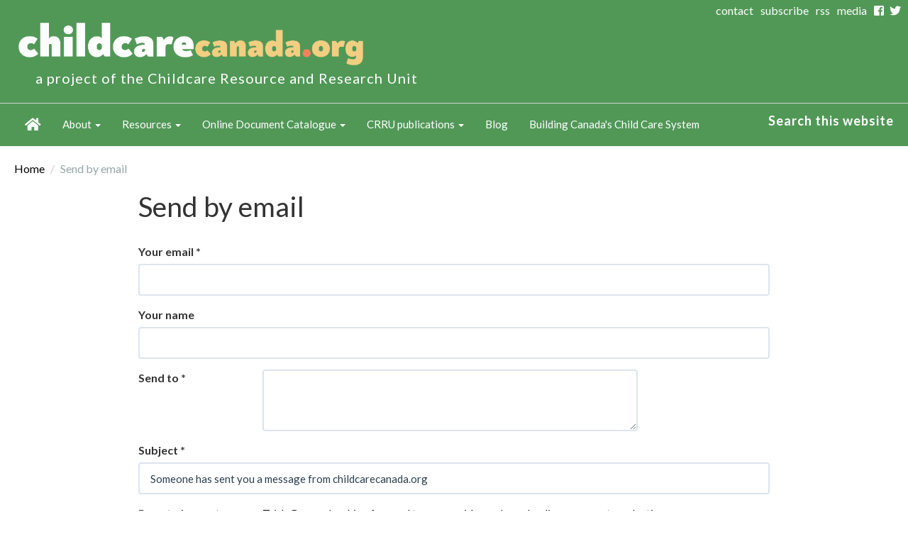

--- FILE ---
content_type: text/css
request_url: https://childcarecanada.org/sites/default/files/css/css_9ECb1ZycQjDLa_4lJ5F12EqWqcRAm3as5awchRCiilw.css
body_size: 4245
content:
#top-bar .site{padding:0 0 20px 10px;line-height:30px;}#top-bar .site a{color:#333;font-size:12px;letter-spacing:1px;text-decoration:none;}#top-bar .site a:hover{text-decoration:none;}@media only screen and (max-width:576px){#top-bar .site{padding:0;line-height:20px;}}#top-bar .social{float:right;padding-right:10px;line-height:30px;}#top-bar .social a:hover{text-decoration:underline;}#top-bar .fa-twitter{margin-left:5px;}#top-bar .fa-twitter,#top-bar .fa-facebook-square{color:white;}#top-bar .fa-twitter::before{content:"";}#top-bar .fa-facebook-square::before{content:"";}#top-bar #secondary-menu a{padding:0 10px 0 0;height:30px;line-height:30px;color:white;}#top-bar #secondary-menu a:hover{text-decoration:underline;}@media only screen and (max-width:576px){#top-bar .bolder{padding-left:10px;}#top-bar .site{padding-right:10px;width:100%;display:block;}#top-bar .social{display:none;}}@media only screen and (max-width:768px){#secondary-menu{margin:0;float:left;}#secondary-menu li{float:left;}#block-search-api-page-site-search{margin:0 0 15px 0;}.navbar-toggle{position:absolute;right:0;}}#header-logo{max-width:40%;}@media only screen and (max-width:768px){#header-logo{max-width:80%;}}@media only screen and (max-width:576px){#header-logo{max-width:95%;}}@media only screen and (max-width:576px){div.site p.bolder{font-size:0.73em;margin:0;}}#navbar{margin-bottom:0;}#menu-area{font-size:15px;}#menu-area ul.dropdown-menu{padding:0;}#menu-area li.menu-2072 a{font-size:0;max-height:60px;}#menu-area li.menu-2072 a::before{display:inline-block;font-style:normal;font-variant:normal;text-rendering:auto;-webkit-font-smoothing:antialiased;font-size:20px;color:white;font-family:"Font Awesome 5 Free";font-weight:900;content:"";}#menu-area li.menu-2072 a:hover:before{color:black;}#menu-area li.menu-7489 a::after,#menu-area li.menu-7494 a::after,#menu-area li.menu-7495 a::after{display:inline-block;font-style:normal;font-variant:normal;text-rendering:auto;-webkit-font-smoothing:antialiased;font-size:14px;padding-left:8px;color:#7b8a8b;font-family:"Font Awesome 5 Free";font-weight:900;content:"";}#menu-area li.menu-7489 a:hover:after,#menu-area li.menu-7494 a:hover:after,#menu-area li.menu-7495 a:hover:after{color:white;}.navbar-default .navbar-nav > .active > a,.navbar-default .navbar-nav > .active > a:hover,.navbar-default .navbar-nav > .active > a:active{color:#333;background-color:#9dc183;}#navbar-collapse nav{border-top:1px solid lightgray;padding:0 20px;}#navbar-collapse nav .navbar-nav{float:left;}#navbar-collapse nav .region-navigation{float:right;max-width:200px;padding-top:12px;}#navbar-collapse nav .region-navigation .temp-search-block a{color:white;font-size:18px;font-weight:bold;letter-spacing:1px;text-decoration:none;}#navbar-collapse nav .region-navigation .temp-search-block a:hover{text-decoration:none;}@media only screen and (max-width:992px){#navbar-collapse nav{font-size:14px;}#navbar-collapse nav .region-navigation{max-width:150px;float:left;}#navbar-collapse nav .nav > li > a{padding-left:10px;padding-right:10px;}}@media only screen and (max-width:820px){#navbar-collapse nav{padding:0 10px;font-size:13px;}#navbar-collapse nav .region-navigation{max-width:130px;}}@media only screen and (max-width:768px){#navbar-collapse nav{font-size:15px;}#navbar-collapse nav .region-navigation{max-width:200px;}}@media only screen and (max-width:768px){.navbar-toggle{top:65px;}.navbar-default .navbar-nav > .active > a{background-color:transparent;}}@media only screen and (max-width:576px){.navbar-toggle{position:relative;top:0;}}#search-api-page-search-form-site-search input{height:38px;padding-top:10px;}#search-api-page-search-form-site-search .btn{display:none;}.breadcrumb{margin:20px;background-color:transparent;padding:0;}@media only screen and (max-width:576px){#page-header .main-container{padding:1em;}}#page-header h1{font-size:40px;font-family:Roboto,sans-serif;}@media only screen and (max-width:576px){#page-header h1{font-size:0.9em;padding:0;}}@media only screen and (max-width:576px){#page-header div.views-field-title{margin:0;}}.front #page-header{background-color:#d98a45;color:#fff;font-family:"Roboto",sans-serif;}.front #page-header p{font-family:"Lato",sans-serif;}.front #page-header a{color:#fff;}.front #page-header .col-md-6{padding-left:0;}#sub-header{background-color:#E8CD84;#color:#000;padding:0.5rem 1.6rem;}#sub-header .ds-2col-fluid{padding:1rem;}#sub-header .ds-2col-fluid .group-left{width:45%;padding-top:3rem;padding-left:4rem;}@media only screen and (max-width:768px){#sub-header .ds-2col-fluid .group-left{width:100%;height:inherit;padding-top:0.75rem;padding-left:0;}}@media only screen and (max-width:576px){#sub-header .ds-2col-fluid .group-left{width:100%;height:inherit;padding-top:1rem;padding-left:0;}}#sub-header .ds-2col-fluid .group-right{width:55%;padding-top:1rem;padding-bottom:3rem;padding-left:3.5rem;height:inherit;}#sub-header .ds-2col-fluid .group-right .field-name-body{padding-top:1.5rem;padding-right:3rem;padding-bottom:1.5rem;}@media only screen and (max-width:768px){#sub-header .ds-2col-fluid .group-right{width:100%;padding-top:0;padding-bottom:0;padding-left:0;}#sub-header .ds-2col-fluid .group-right h1{font-size:2em;height:auto;}#sub-header .ds-2col-fluid .group-right .field-name-body{font-size:1.2em;line-height:1.9rem;}}@media only screen and (max-width:576px){#sub-header .ds-2col-fluid .group-right{width:100%;padding-top:0;padding-bottom:0;padding-left:0;}#sub-header .ds-2col-fluid .group-right h1{font-size:1.3em;font-weight:bold;height:auto;}#sub-header .ds-2col-fluid .group-right .field-name-body{padding-top:0;padding-right:0;padding-bottom:0.9rem;}}#sub-header .carousel-control{width:5%;}#sub-header .carousel-control.left,#sub-header .carousel-control.right{background-image:none;}#sub-header .carousel-indicators{bottom:0.1rem;}#block-views-slideshow-block-block .jumbotron{background:none;padding:0 15px;}#block-views-slideshow-block-block .col-md-4,#block-views-slideshow-block-block .col-md-12{padding-left:0;}#views-bootstrap-carousel-1 h1.field-content{margin-top:40px;}@media only screen and (max-width:576px){#views-bootstrap-carousel-1{height:auto;}}#full-width-header{color:white;}#full-width-header p{width:80%;margin:0 auto;}#full-width-header img{display:block;margin-left:auto;margin-right:auto;max-width:300px;height:auto;}.page-resources #full-width-header,.page-publications #full-width-header,.page-blog #full-width-header,.page-documents #full-width-header,.page-crru-online-documents #full-width-header,.node-type-resource #full-width-header{padding:30px;}.page-resources #full-width-header,.node-type-resource #full-width-header,.page-resources-issue-files #full-width-header{background-color:#D98A45;}.page-resources-events #full-width-header{background-color:#9dc183;}.page-publications #full-width-header,.page-publications-ecec-in-canada #full-width-header,.page-publications-briefing-notes #full-width-header,.page-publications-occasional-paper-series #full-width-header,.page-publications-quality-design #full-width-header,.page-publications-other-publications #full-width-header,.page-publications-video #full-width-header{background-color:#DD7F5d;}.page-blog #full-width-header{background-color:#89cccc;}.page-documents #full-width-header,.page-crru-online-documents #full-width-header,.node-type-resource #full-width-header{background-color:#E8CD84;}.page-resources-issue-files #full-width-header{min-height:400px;background-size:cover;background-image:url(/sites/all/themes/childcare_bootstrap/images/issuefiles-bkgrnd-orange.png);text-align:center;display:flex;align-items:center;justify-content:center;}.page-resources-issue-files #full-width-header h1{font-weight:bold;font-size:70px;font-family:"Roboto",sans-serif;}body{font-family:"Lato","Helvetica Neue",Helvetica,Arial,sans-serif;color:#333;font-size:16px;line-height:24px;}.group:after{content:"";display:table;clear:both;}.bolder{color:white;font-size:20px;padding-left:40px;}p a{color:#555198;text-decoration:underline;}p a:hover,p a:focus{text-decoration:underline;}.btn-primary,.btn-default{background-color:#519857;color:#fff;padding:15px;border-width:0;text-decoration:none;}.btn-primary:hover,.btn-default:hover{color:#eee;background-color:#9dc183;}#mc-embedded-subscribe{box-shadow:0 2px 5px 0 rgba(0,0,0,0.16),0 2px 10px 0 rgba(0,0,0,0.12) !important;background-color:#e0e0e0 !important;color:#000 !important;width:fit-content !important;padding:0 20px !important;display:inline-block !important;border-radius:0px !important;}.print_pdf,.print_html,.print_mail{margin:5px;}span.print-link{text-align:right;}span.print-link:after{content:"";display:table;clear:both;}span.print-link span{float:right;}.view .more-link,#odc-search-intro .more-link{box-shadow:0 2px 5px 0 rgba(0,0,0,0.16),0 2px 10px 0 rgba(0,0,0,0.12);background-color:#e0e0e0;color:#000;padding:0.5rem 1.6rem;display:inline-block;}.search-button{box-shadow:0 2px 5px 0 rgba(0,0,0,0.16),0 2px 10px 0 rgba(0,0,0,0.12);background-color:#e0e0e0;color:#000;padding:0.5rem 1.6rem;display:inline-block;border:none;}.region-sidebar-second .block-title{font-size:22px;}.region-sidebar-second ul{margin-bottom:10px;}.region-sidebar-second .nav > li > a{padding:5px;}.main-container.container{margin-top:0;padding:0 35px;}.main-container.container .region-content .body-img{max-width:100%;height:auto;}.front .main-container.container,.front .footer-content.container,.page-resources .main-container.container,.page-resources .footer-content.container,.page-documents .main-container.container,.page-documents .footer-content.container,.page-crru-online-documents .main-container.container,.page-crru-online-documents .footer-content.container{max-width:1150px;}.doc-link{padding:0;line-height:28px;margin:7px 0;}.doc-link a{font-weight:bold;}.note-link{padding:0;line-height:28px;margin-top:7px;}.note-link a{font-weight:bold;}@media only screen and (min-width:1200px){.main-container.container{max-width:960px;}}.node-type-page .page-header{padding-bottom:0;}.node-type-page .field-name-field-nodeimage{margin:3px 15px 15px 0;}.special-header{font-family:Roboto Black;letter-spacing:2px;}.muted-special-header{color:#6c757d;font-weight:400;font-size:80%;}.view-resources-landing{padding-top:30px;}.view-resources-landing img{border-radius:5px;box-shadow:0 2px 5px 0 rgba(0,0,0,0.16),0 2px 10px 0 rgba(0,0,0,0.12);margin-bottom:20px;}.view-resources-landing .views-field-field-landing-block-text .field-content{max-width:90%;margin:0 auto;}.view-resources-landing .views-field-field-landing-block-text .field-content p{display:inline;}.view-resources-landing .col-lg-4{margin-bottom:25px;}#block-block-84 h1{margin-top:40px;}#block-cc-views-document-search-front .form-control{width:41%;margin-right:20px;float:left;}#block-cc-views-document-search-front .btn-primary{padding:10px 15px;}#full-content{padding:0 0 50px 50px;}#full-content .content-image{max-width:100%;}#full-content h2.block-title{font-family:"Roboto",sans-serif;color:#fff;}#free-block{background-color:#dd7f5d;padding:50px 0;}#free-block .region-free-block{min-height:265px;}.page-search .search-api-page-results h2,.page-documents-search .search-api-page-results h2{font-size:20px;}.page-search .region-sidebar-second h2,.page-documents-search .region-sidebar-second h2{font-size:22px;margin-top:0;}.page-search .block-facetapi,.page-documents-search .block-facetapi{background-color:#eee;padding:5px;margin-bottom:10px;}.page-search .block-facetapi ul,.page-documents-search .block-facetapi ul{padding-left:5px;}.page-search .block-facetapi .facetapi-checkbox,.page-documents-search .block-facetapi .facetapi-checkbox{margin-right:5px;}.page-search ol.search-results,.page-documents-search ol.search-results{padding-left:0;}.page-search .search-performance,.page-documents-search .search-performance{margin-top:10px;}.page-search #block-block-72 h1,.page-documents-search #block-block-72 h1{font-size:30px;}.view-document-search h2,.view-blog h2,.node-teaser h2{font-size:20px;margin-bottom:0;font-weight:bold;}#block-views-book-contents-block .view-book-contents ul{margin-bottom:0;padding-left:10px;}#block-views-book-contents-block .view-book-contents ul li{list-style-position:outside;list-style-image:none;list-style-type:none;}#block-views-book-contents-block .view-book-contents ul li .views-field-title{font-size:16px;font-weight:normal;padding:0px;}#block-views-book-contents-block .view-book-contents ul li .views-field-title a{color:#515151;}#block-views-book-contents-block .view-book-contents ul li .views-field-title a.active{font-weight:bold;}.page-search404 div.error,.page-search404 table tr.error{background-color:#fff;color:#000;border:0;padding:0;}.page-search404 div.error a.close,.page-search404 table tr.error a.close{display:none;}.page-taxonomy .page-header{text-transform:capitalize;}.node-type-event .field-name-field-nodeimage,.node-type-event .field-name-taxonomy-vocabulary-5,.node-type-event .location-locations-display{margin-bottom:20px;}.view-id-Events td.views-field-field-event-date{width:25%;}.region-pre-footer{overflow:hidden;}.region-pre-footer section{background-color:white;}.region-pre-footer section div{display:flex;align-items:center;justify-content:center;margin:1em;}@media only screen and (max-width:768px){.region-pre-footer section div{display:block;}}@media only screen and (max-width:576px){.region-pre-footer section div{display:block;}}@media only screen and (max-width:768px){.region-pre-footer section div.image{width:100%;}}@media only screen and (max-width:576px){.region-pre-footer section div.image{width:100%;}}.region-pre-footer section div.text{display:inline;font-family:"Lato",sans-serif;}.region-pre-footer section div.text p.small{font-size:0.8em;}@media only screen and (max-width:768px){.region-pre-footer section div.text{width:100%;}}@media only screen and (max-width:576px){.region-pre-footer section div.text{width:100%;}}.region-pre-footer section div p{font-size:16px;line-height:24px;}@media only screen and (max-width:576px){.region-pre-footer section div p{font-size:0.8em;line-height:1.6rem;}}.footer{background-color:#9e9e9e;background-color:#eee;padding:0;margin-top:40px;}.footer .well{background-color:transparent;}.footer .well-lg{border-radius:0;}.footer h2{font-size:20px;text-transform:uppercase;}.footer-content{margin-bottom:20px;}.social-icon{max-width:30px;max-height:30px;}#bottom-footer{color:rgba(255,255,255,0.7);background-color:#787878;padding:20px;text-align:center;}#bottom-footer a{color:white;}#block-block-81 .block-title{max-width:350px;}#block-block-88 p{font-size:30px;}#footer-logo{max-width:180px;float:left;margin:0 12px 35px 0;height:auto;}#mc_embed_signup{background:none;}#mc_embed_signup form{padding:0 !important;}
a{color:#000000;text-decoration:none;}a:active,a:hover{color:#000000;text-decoration:underline;}.readMore{font-size:75%;font-weight:400;}.container .jumbotron{padding-left:30px;padding-right:30px;}.jumbotron h2{margin-top:0px;}.jumbotron p{font-size:18px;}.views-field-title{margin-top:.5em;font-size:1.2em;font-weight:600;line-height:1.5em;}.views-field-title a:hover,a:active{text-decoration:underline;}#node-4058.node.node-page > .print-link{display:none;}#node-4058.node.node-page >.page-header{display:none;}div.more-link{margin:1.5em 0;}div.field.field-name-field-subtitle.field-type-text.field-label-hidden{font-size:1.4em;line-height:1.2em;margin-bottom:1em;}.grouphed{margin:1em 0;}.odcontent{margin-bottom:1em;}div.field-name-taxonomy-vocabulary-2.field-type-taxonomy-term-reference > div.field-items > div.field-item.even,div.field-item.odd{display:inline;padding:0 .3em;}div.field-name-field-availability-urls > div.field-items > div.field-item.even,div.field-item.odd{padding:0;}.table>thead>tr>th{display:none;}.navbar-default{background-color:#519857;}.navbar-brand{font-size:20px;}.navbar-default a.navbar-brand:hover,a.navbar-brand:active{color:#333;background-color:transparent;}.navbar-default .navbar-nav > li > a:hover,.navbar-default .navbar-nav > li > a:active{color:#333;background-color:transparent;}.navbar-default .navbar-nav> .open > a{color:#ffffff;background-color:transparent;}.pagination>li>a{background-color:#519857;}li.pager-ellipsis.disabled > span{background-color:#9dc183;}.alert-success{background-color:#9dc183;border-color:#9dc183;color:#333;}fieldset#bootstrap-panel .panel-heading{background-color:#D3D3D3;}.search-result .search-info{display:none;}.page-search .page-header{display:none;}.page-search .breadcrumb li.active{display:none;}.view-blog .jumbotron{padding:100px 30px 20px;background-color:#669999;color:#ffffff;}.navbar #block-search-api-page-site-search{}.navbar #block-search-api-page-site-search .form-group{margin-bottom:0;}@media screen and (min-width:992px){.navbar #block-search-api-page-site-search{float:right;}}.navbar form#search-api-page-search-form-site-search div{}.navbar form#search-api-page-search-form-site-search div.form-group input{}.navbar #block-search-api-page-site-search .input-group-btn{width:auto;}.view-document-search .view-header{background-color:#eee;padding:.5em;margin-bottom:.5em;border:1px white;border-radius:4px;line-height:1.4;}.view-document-search .view-header h3,.view-document-search .view-header .ctools-collapsible-handle{font-size:20px;}
